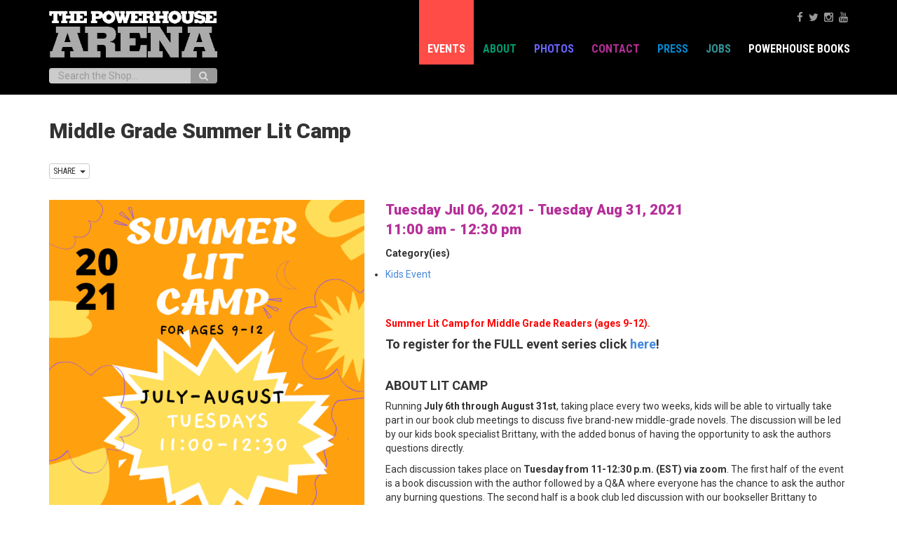

--- FILE ---
content_type: text/html; charset=UTF-8
request_url: https://powerhousearena.com/events/middle-grade-summer-lit-camp/
body_size: 13944
content:

<!doctype html>
<html class="no-js-1" dir="ltr" lang="en-US" prefix="og: https://ogp.me/ns#">
  <head>
    <meta charset="utf-8">
    <meta http-equiv="X-UA-Compatible" content="IE=edge">
    <meta name="viewport" content="width=device-width, initial-scale=1">
    <link rel="alternate" type="application/rss+xml" title="POWERHOUSE Arena  Feed" href="https://powerhousearena.com/feed/">
    
    <link rel="shortcut icon" href="https://powerhousearena.com/arena/favicon.ico" type="image/x-icon">

    <meta property="og:url" content="https://powerhousearena.com/events/middle-grade-summer-lit-camp/" />

      <meta name="description" content="powerHouse Arena now located at 28 Adams at the Archway in Dumbo, Brooklyn.">
       
    
    <title>Middle Grade Summer Lit Camp - POWERHOUSE Arena</title>

		<!-- All in One SEO 4.5.7.3 - aioseo.com -->
		<meta name="description" content="Welcome back to Powerhouse&#039;s fourth Middle Grade Lit Camp!" />
		<meta name="robots" content="max-image-preview:large" />
		<link rel="canonical" href="https://powerhousearena.com/events/middle-grade-summer-lit-camp/" />
		<meta name="generator" content="All in One SEO (AIOSEO) 4.5.7.3" />
		<meta property="og:locale" content="en_US" />
		<meta property="og:site_name" content="POWERHOUSE Arena  -" />
		<meta property="og:type" content="article" />
		<meta property="og:title" content="Middle Grade Summer Lit Camp - POWERHOUSE Arena" />
		<meta property="og:description" content="Welcome back to Powerhouse&#039;s fourth Middle Grade Lit Camp!" />
		<meta property="og:url" content="https://powerhousearena.com/events/middle-grade-summer-lit-camp/" />
		<meta property="article:published_time" content="2021-05-09T16:16:45+00:00" />
		<meta property="article:modified_time" content="2021-06-21T18:13:58+00:00" />
		<meta name="twitter:card" content="summary_large_image" />
		<meta name="twitter:title" content="Middle Grade Summer Lit Camp - POWERHOUSE Arena" />
		<meta name="twitter:description" content="Welcome back to Powerhouse&#039;s fourth Middle Grade Lit Camp!" />
		<script type="application/ld+json" class="aioseo-schema">
			{"@context":"https:\/\/schema.org","@graph":[{"@type":"BreadcrumbList","@id":"https:\/\/powerhousearena.com\/events\/middle-grade-summer-lit-camp\/#breadcrumblist","itemListElement":[{"@type":"ListItem","@id":"https:\/\/powerhousearena.com\/#listItem","position":1,"name":"Home","item":"https:\/\/powerhousearena.com\/","nextItem":"https:\/\/powerhousearena.com\/events\/middle-grade-summer-lit-camp\/#listItem"},{"@type":"ListItem","@id":"https:\/\/powerhousearena.com\/events\/middle-grade-summer-lit-camp\/#listItem","position":2,"name":"Middle Grade Summer Lit Camp","previousItem":"https:\/\/powerhousearena.com\/#listItem"}]},{"@type":"Organization","@id":"https:\/\/powerhousearena.com\/#organization","name":"POWERHOUSE Arena","url":"https:\/\/powerhousearena.com\/"},{"@type":"Person","@id":"https:\/\/powerhousearena.com\/author\/admin\/#author","url":"https:\/\/powerhousearena.com\/author\/admin\/","name":"admin","image":{"@type":"ImageObject","@id":"https:\/\/powerhousearena.com\/events\/middle-grade-summer-lit-camp\/#authorImage","url":"https:\/\/secure.gravatar.com\/avatar\/a6d1222e8112967a98a8cd9785ae86be?s=96&d=mm&r=g","width":96,"height":96,"caption":"admin"}},{"@type":"WebPage","@id":"https:\/\/powerhousearena.com\/events\/middle-grade-summer-lit-camp\/#webpage","url":"https:\/\/powerhousearena.com\/events\/middle-grade-summer-lit-camp\/","name":"Middle Grade Summer Lit Camp - POWERHOUSE Arena","description":"Welcome back to Powerhouse's fourth Middle Grade Lit Camp!","inLanguage":"en-US","isPartOf":{"@id":"https:\/\/powerhousearena.com\/#website"},"breadcrumb":{"@id":"https:\/\/powerhousearena.com\/events\/middle-grade-summer-lit-camp\/#breadcrumblist"},"author":{"@id":"https:\/\/powerhousearena.com\/author\/admin\/#author"},"creator":{"@id":"https:\/\/powerhousearena.com\/author\/admin\/#author"},"image":{"@type":"ImageObject","url":"https:\/\/powerhousearena.com\/arena\/wp-content\/uploads\/2021\/05\/Summer-lit-camp.png","@id":"https:\/\/powerhousearena.com\/events\/middle-grade-summer-lit-camp\/#mainImage","width":1080,"height":1080},"primaryImageOfPage":{"@id":"https:\/\/powerhousearena.com\/events\/middle-grade-summer-lit-camp\/#mainImage"},"datePublished":"2021-05-09T12:16:45-04:00","dateModified":"2021-06-21T14:13:58-04:00"},{"@type":"WebSite","@id":"https:\/\/powerhousearena.com\/#website","url":"https:\/\/powerhousearena.com\/","name":"POWERHOUSE Arena","inLanguage":"en-US","publisher":{"@id":"https:\/\/powerhousearena.com\/#organization"}}]}
		</script>
		<!-- All in One SEO -->

<link rel='dns-prefetch' href='//ajax.googleapis.com' />
<link rel='dns-prefetch' href='//fonts.googleapis.com' />
<link rel='dns-prefetch' href='//maxcdn.bootstrapcdn.com' />
<script type="text/javascript">
/* <![CDATA[ */
window._wpemojiSettings = {"baseUrl":"https:\/\/s.w.org\/images\/core\/emoji\/14.0.0\/72x72\/","ext":".png","svgUrl":"https:\/\/s.w.org\/images\/core\/emoji\/14.0.0\/svg\/","svgExt":".svg","source":{"concatemoji":"https:\/\/powerhousearena.com\/arena\/wp-includes\/js\/wp-emoji-release.min.js?ver=6.4.7"}};
/*! This file is auto-generated */
!function(i,n){var o,s,e;function c(e){try{var t={supportTests:e,timestamp:(new Date).valueOf()};sessionStorage.setItem(o,JSON.stringify(t))}catch(e){}}function p(e,t,n){e.clearRect(0,0,e.canvas.width,e.canvas.height),e.fillText(t,0,0);var t=new Uint32Array(e.getImageData(0,0,e.canvas.width,e.canvas.height).data),r=(e.clearRect(0,0,e.canvas.width,e.canvas.height),e.fillText(n,0,0),new Uint32Array(e.getImageData(0,0,e.canvas.width,e.canvas.height).data));return t.every(function(e,t){return e===r[t]})}function u(e,t,n){switch(t){case"flag":return n(e,"\ud83c\udff3\ufe0f\u200d\u26a7\ufe0f","\ud83c\udff3\ufe0f\u200b\u26a7\ufe0f")?!1:!n(e,"\ud83c\uddfa\ud83c\uddf3","\ud83c\uddfa\u200b\ud83c\uddf3")&&!n(e,"\ud83c\udff4\udb40\udc67\udb40\udc62\udb40\udc65\udb40\udc6e\udb40\udc67\udb40\udc7f","\ud83c\udff4\u200b\udb40\udc67\u200b\udb40\udc62\u200b\udb40\udc65\u200b\udb40\udc6e\u200b\udb40\udc67\u200b\udb40\udc7f");case"emoji":return!n(e,"\ud83e\udef1\ud83c\udffb\u200d\ud83e\udef2\ud83c\udfff","\ud83e\udef1\ud83c\udffb\u200b\ud83e\udef2\ud83c\udfff")}return!1}function f(e,t,n){var r="undefined"!=typeof WorkerGlobalScope&&self instanceof WorkerGlobalScope?new OffscreenCanvas(300,150):i.createElement("canvas"),a=r.getContext("2d",{willReadFrequently:!0}),o=(a.textBaseline="top",a.font="600 32px Arial",{});return e.forEach(function(e){o[e]=t(a,e,n)}),o}function t(e){var t=i.createElement("script");t.src=e,t.defer=!0,i.head.appendChild(t)}"undefined"!=typeof Promise&&(o="wpEmojiSettingsSupports",s=["flag","emoji"],n.supports={everything:!0,everythingExceptFlag:!0},e=new Promise(function(e){i.addEventListener("DOMContentLoaded",e,{once:!0})}),new Promise(function(t){var n=function(){try{var e=JSON.parse(sessionStorage.getItem(o));if("object"==typeof e&&"number"==typeof e.timestamp&&(new Date).valueOf()<e.timestamp+604800&&"object"==typeof e.supportTests)return e.supportTests}catch(e){}return null}();if(!n){if("undefined"!=typeof Worker&&"undefined"!=typeof OffscreenCanvas&&"undefined"!=typeof URL&&URL.createObjectURL&&"undefined"!=typeof Blob)try{var e="postMessage("+f.toString()+"("+[JSON.stringify(s),u.toString(),p.toString()].join(",")+"));",r=new Blob([e],{type:"text/javascript"}),a=new Worker(URL.createObjectURL(r),{name:"wpTestEmojiSupports"});return void(a.onmessage=function(e){c(n=e.data),a.terminate(),t(n)})}catch(e){}c(n=f(s,u,p))}t(n)}).then(function(e){for(var t in e)n.supports[t]=e[t],n.supports.everything=n.supports.everything&&n.supports[t],"flag"!==t&&(n.supports.everythingExceptFlag=n.supports.everythingExceptFlag&&n.supports[t]);n.supports.everythingExceptFlag=n.supports.everythingExceptFlag&&!n.supports.flag,n.DOMReady=!1,n.readyCallback=function(){n.DOMReady=!0}}).then(function(){return e}).then(function(){var e;n.supports.everything||(n.readyCallback(),(e=n.source||{}).concatemoji?t(e.concatemoji):e.wpemoji&&e.twemoji&&(t(e.twemoji),t(e.wpemoji)))}))}((window,document),window._wpemojiSettings);
/* ]]> */
</script>
<style id='wp-emoji-styles-inline-css' type='text/css'>

	img.wp-smiley, img.emoji {
		display: inline !important;
		border: none !important;
		box-shadow: none !important;
		height: 1em !important;
		width: 1em !important;
		margin: 0 0.07em !important;
		vertical-align: -0.1em !important;
		background: none !important;
		padding: 0 !important;
	}
</style>
<link rel='stylesheet' id='wp-block-library-css' href='https://powerhousearena.com/arena/wp-includes/css/dist/block-library/style.min.css?ver=6.4.7' type='text/css' media='all' />
<style id='classic-theme-styles-inline-css' type='text/css'>
/*! This file is auto-generated */
.wp-block-button__link{color:#fff;background-color:#32373c;border-radius:9999px;box-shadow:none;text-decoration:none;padding:calc(.667em + 2px) calc(1.333em + 2px);font-size:1.125em}.wp-block-file__button{background:#32373c;color:#fff;text-decoration:none}
</style>
<style id='global-styles-inline-css' type='text/css'>
body{--wp--preset--color--black: #000000;--wp--preset--color--cyan-bluish-gray: #abb8c3;--wp--preset--color--white: #ffffff;--wp--preset--color--pale-pink: #f78da7;--wp--preset--color--vivid-red: #cf2e2e;--wp--preset--color--luminous-vivid-orange: #ff6900;--wp--preset--color--luminous-vivid-amber: #fcb900;--wp--preset--color--light-green-cyan: #7bdcb5;--wp--preset--color--vivid-green-cyan: #00d084;--wp--preset--color--pale-cyan-blue: #8ed1fc;--wp--preset--color--vivid-cyan-blue: #0693e3;--wp--preset--color--vivid-purple: #9b51e0;--wp--preset--gradient--vivid-cyan-blue-to-vivid-purple: linear-gradient(135deg,rgba(6,147,227,1) 0%,rgb(155,81,224) 100%);--wp--preset--gradient--light-green-cyan-to-vivid-green-cyan: linear-gradient(135deg,rgb(122,220,180) 0%,rgb(0,208,130) 100%);--wp--preset--gradient--luminous-vivid-amber-to-luminous-vivid-orange: linear-gradient(135deg,rgba(252,185,0,1) 0%,rgba(255,105,0,1) 100%);--wp--preset--gradient--luminous-vivid-orange-to-vivid-red: linear-gradient(135deg,rgba(255,105,0,1) 0%,rgb(207,46,46) 100%);--wp--preset--gradient--very-light-gray-to-cyan-bluish-gray: linear-gradient(135deg,rgb(238,238,238) 0%,rgb(169,184,195) 100%);--wp--preset--gradient--cool-to-warm-spectrum: linear-gradient(135deg,rgb(74,234,220) 0%,rgb(151,120,209) 20%,rgb(207,42,186) 40%,rgb(238,44,130) 60%,rgb(251,105,98) 80%,rgb(254,248,76) 100%);--wp--preset--gradient--blush-light-purple: linear-gradient(135deg,rgb(255,206,236) 0%,rgb(152,150,240) 100%);--wp--preset--gradient--blush-bordeaux: linear-gradient(135deg,rgb(254,205,165) 0%,rgb(254,45,45) 50%,rgb(107,0,62) 100%);--wp--preset--gradient--luminous-dusk: linear-gradient(135deg,rgb(255,203,112) 0%,rgb(199,81,192) 50%,rgb(65,88,208) 100%);--wp--preset--gradient--pale-ocean: linear-gradient(135deg,rgb(255,245,203) 0%,rgb(182,227,212) 50%,rgb(51,167,181) 100%);--wp--preset--gradient--electric-grass: linear-gradient(135deg,rgb(202,248,128) 0%,rgb(113,206,126) 100%);--wp--preset--gradient--midnight: linear-gradient(135deg,rgb(2,3,129) 0%,rgb(40,116,252) 100%);--wp--preset--font-size--small: 13px;--wp--preset--font-size--medium: 20px;--wp--preset--font-size--large: 36px;--wp--preset--font-size--x-large: 42px;--wp--preset--spacing--20: 0.44rem;--wp--preset--spacing--30: 0.67rem;--wp--preset--spacing--40: 1rem;--wp--preset--spacing--50: 1.5rem;--wp--preset--spacing--60: 2.25rem;--wp--preset--spacing--70: 3.38rem;--wp--preset--spacing--80: 5.06rem;--wp--preset--shadow--natural: 6px 6px 9px rgba(0, 0, 0, 0.2);--wp--preset--shadow--deep: 12px 12px 50px rgba(0, 0, 0, 0.4);--wp--preset--shadow--sharp: 6px 6px 0px rgba(0, 0, 0, 0.2);--wp--preset--shadow--outlined: 6px 6px 0px -3px rgba(255, 255, 255, 1), 6px 6px rgba(0, 0, 0, 1);--wp--preset--shadow--crisp: 6px 6px 0px rgba(0, 0, 0, 1);}:where(.is-layout-flex){gap: 0.5em;}:where(.is-layout-grid){gap: 0.5em;}body .is-layout-flow > .alignleft{float: left;margin-inline-start: 0;margin-inline-end: 2em;}body .is-layout-flow > .alignright{float: right;margin-inline-start: 2em;margin-inline-end: 0;}body .is-layout-flow > .aligncenter{margin-left: auto !important;margin-right: auto !important;}body .is-layout-constrained > .alignleft{float: left;margin-inline-start: 0;margin-inline-end: 2em;}body .is-layout-constrained > .alignright{float: right;margin-inline-start: 2em;margin-inline-end: 0;}body .is-layout-constrained > .aligncenter{margin-left: auto !important;margin-right: auto !important;}body .is-layout-constrained > :where(:not(.alignleft):not(.alignright):not(.alignfull)){max-width: var(--wp--style--global--content-size);margin-left: auto !important;margin-right: auto !important;}body .is-layout-constrained > .alignwide{max-width: var(--wp--style--global--wide-size);}body .is-layout-flex{display: flex;}body .is-layout-flex{flex-wrap: wrap;align-items: center;}body .is-layout-flex > *{margin: 0;}body .is-layout-grid{display: grid;}body .is-layout-grid > *{margin: 0;}:where(.wp-block-columns.is-layout-flex){gap: 2em;}:where(.wp-block-columns.is-layout-grid){gap: 2em;}:where(.wp-block-post-template.is-layout-flex){gap: 1.25em;}:where(.wp-block-post-template.is-layout-grid){gap: 1.25em;}.has-black-color{color: var(--wp--preset--color--black) !important;}.has-cyan-bluish-gray-color{color: var(--wp--preset--color--cyan-bluish-gray) !important;}.has-white-color{color: var(--wp--preset--color--white) !important;}.has-pale-pink-color{color: var(--wp--preset--color--pale-pink) !important;}.has-vivid-red-color{color: var(--wp--preset--color--vivid-red) !important;}.has-luminous-vivid-orange-color{color: var(--wp--preset--color--luminous-vivid-orange) !important;}.has-luminous-vivid-amber-color{color: var(--wp--preset--color--luminous-vivid-amber) !important;}.has-light-green-cyan-color{color: var(--wp--preset--color--light-green-cyan) !important;}.has-vivid-green-cyan-color{color: var(--wp--preset--color--vivid-green-cyan) !important;}.has-pale-cyan-blue-color{color: var(--wp--preset--color--pale-cyan-blue) !important;}.has-vivid-cyan-blue-color{color: var(--wp--preset--color--vivid-cyan-blue) !important;}.has-vivid-purple-color{color: var(--wp--preset--color--vivid-purple) !important;}.has-black-background-color{background-color: var(--wp--preset--color--black) !important;}.has-cyan-bluish-gray-background-color{background-color: var(--wp--preset--color--cyan-bluish-gray) !important;}.has-white-background-color{background-color: var(--wp--preset--color--white) !important;}.has-pale-pink-background-color{background-color: var(--wp--preset--color--pale-pink) !important;}.has-vivid-red-background-color{background-color: var(--wp--preset--color--vivid-red) !important;}.has-luminous-vivid-orange-background-color{background-color: var(--wp--preset--color--luminous-vivid-orange) !important;}.has-luminous-vivid-amber-background-color{background-color: var(--wp--preset--color--luminous-vivid-amber) !important;}.has-light-green-cyan-background-color{background-color: var(--wp--preset--color--light-green-cyan) !important;}.has-vivid-green-cyan-background-color{background-color: var(--wp--preset--color--vivid-green-cyan) !important;}.has-pale-cyan-blue-background-color{background-color: var(--wp--preset--color--pale-cyan-blue) !important;}.has-vivid-cyan-blue-background-color{background-color: var(--wp--preset--color--vivid-cyan-blue) !important;}.has-vivid-purple-background-color{background-color: var(--wp--preset--color--vivid-purple) !important;}.has-black-border-color{border-color: var(--wp--preset--color--black) !important;}.has-cyan-bluish-gray-border-color{border-color: var(--wp--preset--color--cyan-bluish-gray) !important;}.has-white-border-color{border-color: var(--wp--preset--color--white) !important;}.has-pale-pink-border-color{border-color: var(--wp--preset--color--pale-pink) !important;}.has-vivid-red-border-color{border-color: var(--wp--preset--color--vivid-red) !important;}.has-luminous-vivid-orange-border-color{border-color: var(--wp--preset--color--luminous-vivid-orange) !important;}.has-luminous-vivid-amber-border-color{border-color: var(--wp--preset--color--luminous-vivid-amber) !important;}.has-light-green-cyan-border-color{border-color: var(--wp--preset--color--light-green-cyan) !important;}.has-vivid-green-cyan-border-color{border-color: var(--wp--preset--color--vivid-green-cyan) !important;}.has-pale-cyan-blue-border-color{border-color: var(--wp--preset--color--pale-cyan-blue) !important;}.has-vivid-cyan-blue-border-color{border-color: var(--wp--preset--color--vivid-cyan-blue) !important;}.has-vivid-purple-border-color{border-color: var(--wp--preset--color--vivid-purple) !important;}.has-vivid-cyan-blue-to-vivid-purple-gradient-background{background: var(--wp--preset--gradient--vivid-cyan-blue-to-vivid-purple) !important;}.has-light-green-cyan-to-vivid-green-cyan-gradient-background{background: var(--wp--preset--gradient--light-green-cyan-to-vivid-green-cyan) !important;}.has-luminous-vivid-amber-to-luminous-vivid-orange-gradient-background{background: var(--wp--preset--gradient--luminous-vivid-amber-to-luminous-vivid-orange) !important;}.has-luminous-vivid-orange-to-vivid-red-gradient-background{background: var(--wp--preset--gradient--luminous-vivid-orange-to-vivid-red) !important;}.has-very-light-gray-to-cyan-bluish-gray-gradient-background{background: var(--wp--preset--gradient--very-light-gray-to-cyan-bluish-gray) !important;}.has-cool-to-warm-spectrum-gradient-background{background: var(--wp--preset--gradient--cool-to-warm-spectrum) !important;}.has-blush-light-purple-gradient-background{background: var(--wp--preset--gradient--blush-light-purple) !important;}.has-blush-bordeaux-gradient-background{background: var(--wp--preset--gradient--blush-bordeaux) !important;}.has-luminous-dusk-gradient-background{background: var(--wp--preset--gradient--luminous-dusk) !important;}.has-pale-ocean-gradient-background{background: var(--wp--preset--gradient--pale-ocean) !important;}.has-electric-grass-gradient-background{background: var(--wp--preset--gradient--electric-grass) !important;}.has-midnight-gradient-background{background: var(--wp--preset--gradient--midnight) !important;}.has-small-font-size{font-size: var(--wp--preset--font-size--small) !important;}.has-medium-font-size{font-size: var(--wp--preset--font-size--medium) !important;}.has-large-font-size{font-size: var(--wp--preset--font-size--large) !important;}.has-x-large-font-size{font-size: var(--wp--preset--font-size--x-large) !important;}
.wp-block-navigation a:where(:not(.wp-element-button)){color: inherit;}
:where(.wp-block-post-template.is-layout-flex){gap: 1.25em;}:where(.wp-block-post-template.is-layout-grid){gap: 1.25em;}
:where(.wp-block-columns.is-layout-flex){gap: 2em;}:where(.wp-block-columns.is-layout-grid){gap: 2em;}
.wp-block-pullquote{font-size: 1.5em;line-height: 1.6;}
</style>
<link rel='stylesheet' id='roboto-css' href='//fonts.googleapis.com/css?family=Roboto%3A900%2C900italic%2C400italic%2C700italic%2C300%2C700%2C300italic%2C400%7CRoboto+Condensed%3A400italic%2C700italic%2C400%2C700&#038;ver=6.4.7' type='text/css' media='all' />
<link rel='stylesheet' id='font-awesome-css' href='//maxcdn.bootstrapcdn.com/font-awesome/4.3.0/css/font-awesome.min.css?ver=6.4.7' type='text/css' media='all' />
<link rel='stylesheet' id='sage_css-css' href='https://powerhousearena.com/arena/wp-content/themes/powerhousearena/dist/styles/main.css' type='text/css' media='all' />
<script type="text/javascript" src="//ajax.googleapis.com/ajax/libs/jquery/1.11.2/jquery.min.js" id="jquery-js"></script>
<script type="text/javascript" id="events-manager-js-extra">
/* <![CDATA[ */
var EM = {"ajaxurl":"https:\/\/powerhousearena.com\/arena\/wp-admin\/admin-ajax.php","locationajaxurl":"https:\/\/powerhousearena.com\/arena\/wp-admin\/admin-ajax.php?action=locations_search","firstDay":"1","locale":"en","dateFormat":"yy-mm-dd","ui_css":"https:\/\/powerhousearena.com\/arena\/wp-content\/plugins\/events-manager\/includes\/css\/jquery-ui\/build.min.css","show24hours":"0","is_ssl":"1","autocomplete_limit":"10","calendar":{"breakpoints":{"small":560,"medium":908,"large":false},"month_format":"M Y"},"phone":"","datepicker":{"format":"m\/d\/Y"},"search":{"breakpoints":{"small":650,"medium":850,"full":false}},"url":"https:\/\/powerhousearena.com\/arena\/wp-content\/plugins\/events-manager","assets":{"input.em-uploader":{"js":{"em-uploader":{"url":"https:\/\/powerhousearena.com\/arena\/wp-content\/plugins\/events-manager\/includes\/js\/em-uploader.js?v=7.2.3.1","event":"em_uploader_ready"}}},".em-event-editor":{"js":{"event-editor":{"url":"https:\/\/powerhousearena.com\/arena\/wp-content\/plugins\/events-manager\/includes\/js\/events-manager-event-editor.js?v=7.2.3.1","event":"em_event_editor_ready"}},"css":{"event-editor":"https:\/\/powerhousearena.com\/arena\/wp-content\/plugins\/events-manager\/includes\/css\/events-manager-event-editor.min.css?v=7.2.3.1"}},".em-recurrence-sets, .em-timezone":{"js":{"luxon":{"url":"luxon\/luxon.js?v=7.2.3.1","event":"em_luxon_ready"}}},".em-booking-form, #em-booking-form, .em-booking-recurring, .em-event-booking-form":{"js":{"em-bookings":{"url":"https:\/\/powerhousearena.com\/arena\/wp-content\/plugins\/events-manager\/includes\/js\/bookingsform.js?v=7.2.3.1","event":"em_booking_form_js_loaded"}}},"#em-opt-archetypes":{"js":{"archetypes":"https:\/\/powerhousearena.com\/arena\/wp-content\/plugins\/events-manager\/includes\/js\/admin-archetype-editor.js?v=7.2.3.1","archetypes_ms":"https:\/\/powerhousearena.com\/arena\/wp-content\/plugins\/events-manager\/includes\/js\/admin-archetypes.js?v=7.2.3.1","qs":"qs\/qs.js?v=7.2.3.1"}}},"cached":"","bookingInProgress":"Please wait while the booking is being submitted.","tickets_save":"Save Ticket","bookingajaxurl":"https:\/\/powerhousearena.com\/arena\/wp-admin\/admin-ajax.php","bookings_export_save":"Export Bookings","bookings_settings_save":"Save Settings","booking_delete":"Are you sure you want to delete?","booking_offset":"30","bookings":{"submit_button":{"text":{"default":"Click to RSVP","free":"Click to RSVP","payment":"Click to RSVP","processing":"Processing ..."}},"update_listener":""},"bb_full":"Sold Out","bb_book":"Book Now","bb_booking":"Booking...","bb_booked":"Booking Submitted","bb_error":"Booking Error. Try again?","bb_cancel":"Cancel","bb_canceling":"Canceling...","bb_cancelled":"Cancelled","bb_cancel_error":"Cancellation Error. Try again?","txt_search":"Search for events","txt_searching":"Searching...","txt_loading":"Loading..."};
/* ]]> */
</script>
<script>window.jQuery || document.write('<script src="https://powerhousearena.com/arena/wp-content/themes/powerhousearena/dist/scripts/jquery.js"><\/script>')</script>
<script type="text/javascript" src="https://powerhousearena.com/arena/wp-content/plugins/events-manager/includes/js/events-manager.js?ver=7.2.3.1" id="events-manager-js"></script>
<link rel="https://api.w.org/" href="https://powerhousearena.com/wp-json/" /><link rel="EditURI" type="application/rsd+xml" title="RSD" href="https://powerhousearena.com/arena/xmlrpc.php?rsd" />
<meta name="generator" content="WordPress 6.4.7" />
<link rel='shortlink' href='https://powerhousearena.com/?p=21650' />
<link rel="alternate" type="application/json+oembed" href="https://powerhousearena.com/wp-json/oembed/1.0/embed?url=https%3A%2F%2Fpowerhousearena.com%2Fevents%2Fmiddle-grade-summer-lit-camp%2F" />
<link rel="alternate" type="text/xml+oembed" href="https://powerhousearena.com/wp-json/oembed/1.0/embed?url=https%3A%2F%2Fpowerhousearena.com%2Fevents%2Fmiddle-grade-summer-lit-camp%2F&#038;format=xml" />

		<!-- GA Google Analytics @ https://m0n.co/ga -->
		<script>
			(function(i,s,o,g,r,a,m){i['GoogleAnalyticsObject']=r;i[r]=i[r]||function(){
			(i[r].q=i[r].q||[]).push(arguments)},i[r].l=1*new Date();a=s.createElement(o),
			m=s.getElementsByTagName(o)[0];a.async=1;a.src=g;m.parentNode.insertBefore(a,m)
			})(window,document,'script','https://www.google-analytics.com/analytics.js','ga');
			ga('create', 'UA-163410736-1', 'auto');
			ga('set', 'anonymizeIp', true);
			ga('send', 'pageview');
		</script>

			<style type="text/css" id="wp-custom-css">
			.site-info { display: none; }
.page .entry-title{
display:none;
}
img {max-width:100%; height:auto}

/* remove search box */
.site-header
.widget_prooduct_search , .site-search{
	display: none;
}		</style>
		  </head>
  <body class="event-template-default single single-event postid-21650 middle-grade-summer-lit-camp">
    <!--[if lt IE 9]>
      <div class="alert alert-warning">
        You are using an <strong>outdated</strong> browser. Please <a href="http://browsehappy.com/">upgrade your browser</a> to improve your experience.      </div>
    <![endif]-->
    <div  data-spy="affix" data-offset-top="20" id="nav-wrap">
<header class="banner navbar navbar-inverse navbar-static-top" role="banner">
  <div class="header-wrap">
  <div class="container">
    <div class="row">
    <div class="navbar-header">
      <button type="button" class="navbar-toggle collapsed" data-toggle="collapse" data-target=".navbar-collapse">
        <span class="sr-only">Toggle navigation</span>
        <span class="icon-bar"></span>
        <span class="icon-bar"></span>
        <span class="icon-bar"></span>
      </button>
      <div class="logo-wrap">
        <a class="navbar-brand" href="https://powerhousearena.com/">
          <img src="https://powerhousearena.com/arena/wp-content/themes/powerhousearena/assets/images/invert_logo.png" title="POWERHOUSE Arena " alt="POWERHOUSE Arena ">
        </a>
      </div>
    </div>

    <nav class="collapse navbar-collapse" role="navigation">
      <ul id="menu-nav" class="nav navbar-nav"><li class="active menu-events"><a href="https://powerhousearena.com/events/">Events</a></li>
<li class="menu-about"><a href="https://powerhousearena.com/about-2/">About</a></li>
<li class="menu-photos"><a href="/photos/">Photos</a></li>
<li class="menu-contact"><a href="https://powerhousearena.com/contact/">Contact</a></li>
<li class="menu-press"><a href="https://powerhousearena.com/press-page/">Press</a></li>
<li class="menu-jobs"><a href="https://powerhousearena.com/jobs/">Jobs</a></li>
<li class="menu-powerhouse-books"><a>POWERHOUSE Books</a></li>
</ul>    </nav>
    </div>
<div class="navbar-text navbar-right navbar-social">
        <div class="social-links">      
                <a target="_blank" href="http://www.facebook.com/pages/Brooklyn-NY/powerHouse-Arena/47370969341"><i class="fa fa-facebook"></i></a>
                        <a target="_blank" href="https://twitter.com/powerHouseArena"><i class="fa fa-twitter"></i></a>
                        
                        <a target="_blank" href="http://www.instagram.com/powerhousearena"><i class="fa fa-instagram"></i></a>
                                <a target="_blank" href="http://www.youtube.com/powerHouseArena"><i class="fa fa-youtube"></i></a>
                                                              
      </div>
</div>

<form id="search_mini_form" action="https://powerhousearena.com/shop/catalogsearch/result/" method="get">
    <div class="form-search">
       <label class="sr-only" for="search">Search:</label>    
        <div class="input-group">
            <input id="search" type="text" name="q" placeholder="Search the Shop..." class="input-text form-control" maxlength="128" atuocomplete="off">
            <span class="input-group-btn">
                <button type="submit" title="Search" class="btn btn-default"><span><span><i class="fa fa-search"></i></span></span></button>
            </span>
        </div>
    </div>
</form>



  </div>

  </div>
</header>
</div>    <div class="wrap container" role="document">
      <div class="content row">
        <main class="main" role="main">
            <article class="post-21650 event type-event status-publish has-post-thumbnail hentry event-categories-kids-event">
    <header>
      <h1 class="entry-title">Middle Grade Summer Lit Camp</h1>
              <div class="share-wrap">
    <span class='st_fblike' st_title='' st_url='https://powerhousearena.com/events/middle-grade-summer-lit-camp/'></span>
    <span st_via='powerHouseArena' st_username='powerHouseArena' class='st_twitter_hcount' st_title='' st_url='https://powerhousearena.com/events/middle-grade-summer-lit-camp/'></span>      
    <div class="btn-group">      
      <button type="button" class="btn btn-xs btn-default dropdown-toggle" data-toggle="dropdown">
        SHARE &nbsp;<span class="caret"></span>
      </button>
      <div class="dropdown-menu" role="share">
        <span class='st_facebook_large' st_title='' st_url='https://powerhousearena.com/events/middle-grade-summer-lit-camp/'></span>
        <span class='st_pinterest_large' st_title='' st_url='https://powerhousearena.com/events/middle-grade-summer-lit-camp/'></span>
        <span class='st_reddit_large' st_title='' st_url='https://powerhousearena.com/events/middle-grade-summer-lit-camp/'></span>
        <span class='st_email_large' st_title='' st_url='https://powerhousearena.com/events/middle-grade-summer-lit-camp/'></span>
        <span class='st_sharethis_large' st_title='' st_url='https://powerhousearena.com/events/middle-grade-summer-lit-camp/'></span>
      </div>
    </div>
  </div>
    </header>
    <div class="entry-content">
      <div class="em em-view-container" id="em-view-6" data-view="event">
	<div class="em pixelbones em-item em-item-single em-event em-event-single em-event-1284 " id="em-event-6" data-view-id="6">
		<div class="event-image"><img src='https://powerhousearena.com/arena/wp-content/uploads/2021/05/Summer-lit-camp.png' alt='Middle Grade Summer Lit Camp'/></div>
<p>
	<span class="event-date">Tuesday Jul 06, 2021 - Tuesday Aug 31, 2021<br />11:00 am - 12:30 pm</span>
</p>


<p>
	<strong>Category(ies)</strong>
		<ul class="event-categories">
					<li><a href="https://powerhousearena.com/events/categories/kids-event/">Kids Event</a></li>
			</ul>
	
</p>

<a target="_blank" href=""></a><br><br>
<p style="font-weight: 400;"><strong><span style="color: #ff0000;">Summer Lit Camp for Middle Grade Readers (ages 9-12).</span></strong></p>
<h4 style="font-weight: 400;"><strong>To register for the FULL event series click <a href="https://www.powerhousebookstores.com/summer-2021-lit-camp">here</a>!</strong></h4>
<p>&nbsp;</p>
<h4><strong>ABOUT LIT CAMP</strong></h4>
<p><span style="font-weight: 400;">Running <strong>July 6th </strong></span><strong>thr</strong><b>ough August 31st</b><span style="font-weight: 400;">, taking place every two weeks, kids will be able to virtually take part in our book club meetings to discuss five brand-new middle-grade novels. The discussion will be led by our kids book specialist Brittany, with the added bonus of having the opportunity to ask the authors questions directly. </span></p>
<p><span style="font-weight: 400;">Each discussion takes place on <strong>Tuesday</strong></span><b> from 11-12:30 p.m. (EST) via zoom</b><span style="font-weight: 400;">. The first half of the event is a book discussion with the author followed by a Q&amp;A where everyone has the chance to ask the author any burning questions. The second half is a book club led discussion with our bookseller Brittany to further delve into the topics and themes of the novel. </span></p>
<p><span style="font-weight: 400;">The enrollment fee for the <strong>Summer</strong></span><b> Lit Camp is $200 </b><span style="font-weight: 400;">and includes the five pre-selected book club books and admission into each virtual discussion. The five books are either available for pick up at our three Brooklyn stores or will be shipped to you. </span></p>
<p>&nbsp;</p>
<h4><strong>ABOUT THE BOOKS</strong></h4>
<p>&nbsp;</p>
<p><b><img decoding="async" class="wp-image-21691 alignleft" src="https://powerhousearena.com/arena/wp-content/uploads/2021/05/413g3Ctq8L.jpeg" alt="" width="149" height="219" /></b></p>
<p><b>July 6, 11-12:30 (EST)</b></p>
<p><b>Atlantis: The Accidental Invasion by Gregory Mone</b></p>
<p><span style="font-weight: 400;">Perfect for fans of Percy Jackson and Mr. Lemoncello’s Library, </span><i><span style="font-weight: 400;">Atlantis: The Accidental Invasion</span></i><span style="font-weight: 400;"> launches an exciting, action-packed new series about the underwater lost city</span></p>
<p><span style="font-weight: 400;">Kaya, raised in the undersea, high-tech world of Atlantis, has always been fascinated by the legends about life above the water. Despite the government’s insistence that they’re only stories, she can’t help but dream about the Sun People—and when a group of officials known as Erasers move to bury those legends for good, Kaya sets out to the surface to uncover the truth once and for all.</span></p>
<p><span style="font-weight: 400;">In the world above, where climate change has led to giant tsunamis that threaten Earth’s coasts, all Lewis wants is to spend more time with his scientist father. When he stows away on his dad’s top-secret research trip, he finds himself thrown headfirst into an adventure much bigger than he bargained for.</span></p>
<h4><strong>Individual Sign-up <a href="https://www.powerhousebookstores.com/atlantis-gregory-mone">HERE</a></strong></h4>
<p>&nbsp;</p>
<p><b><img decoding="async" class="wp-image-21690 alignleft" src="https://powerhousearena.com/arena/wp-content/uploads/2021/05/91WVsc-VTlL-433x650.jpeg" alt="" width="149" height="224" srcset="https://powerhousearena.com/arena/wp-content/uploads/2021/05/91WVsc-VTlL-433x650.jpeg 433w, https://powerhousearena.com/arena/wp-content/uploads/2021/05/91WVsc-VTlL-667x1000.jpeg 667w, https://powerhousearena.com/arena/wp-content/uploads/2021/05/91WVsc-VTlL-1024x1536.jpeg 1024w, https://powerhousearena.com/arena/wp-content/uploads/2021/05/91WVsc-VTlL-1366x2048.jpeg 1366w, https://powerhousearena.com/arena/wp-content/uploads/2021/05/91WVsc-VTlL.jpeg 1707w" sizes="(max-width: 149px) 100vw, 149px" /></b></p>
<p><b>July 20, 11-12:30 (EST)</b></p>
<p><b>Too Bright to See by Kyle Lukoff</b></p>
<p><span style="font-weight: 400;">A haunting ghost story about navigating grief, growing up, and growing into a new gender identity</span></p>
<p><span style="font-weight: 400;">It’s the summer before middle school and eleven-year-old Bug’s best friend Moira has decided the two of them need to use the next few months to prepare. For Moira, this means figuring out the right clothes to wear, learning how to put on makeup, and deciding which boys are cuter in their yearbook photos than in real life. But none of this is all that appealing to Bug, who doesn’t particularly want to spend </span><i><span style="font-weight: 400;">more</span></i><span style="font-weight: 400;"> time trying to understand how to be a girl. Besides, there’s something more important to worry about: A ghost is haunting Bug’s eerie old house in rural Vermont…and maybe haunting Bug in particular. As Bug begins to untangle the mystery of who this ghost is and what they’re trying to say, an altogether different truth comes to light–Bug is transgender.</span></p>
<h4><strong>Individual Sign-up <a href="https://www.powerhousebookstores.com/too-bright-see-kyle-lukoff">HERE</a></strong></h4>
<p>&nbsp;</p>
<p>&nbsp;</p>
<p><b><img decoding="async" class=" wp-image-21689 alignleft" src="https://powerhousearena.com/arena/wp-content/uploads/2021/05/914-JGVFvzL-459x650.jpeg" alt="" width="149" height="211" srcset="https://powerhousearena.com/arena/wp-content/uploads/2021/05/914-JGVFvzL-459x650.jpeg 459w, https://powerhousearena.com/arena/wp-content/uploads/2021/05/914-JGVFvzL-706x1000.jpeg 706w, https://powerhousearena.com/arena/wp-content/uploads/2021/05/914-JGVFvzL-1084x1536.jpeg 1084w, https://powerhousearena.com/arena/wp-content/uploads/2021/05/914-JGVFvzL-1446x2048.jpeg 1446w, https://powerhousearena.com/arena/wp-content/uploads/2021/05/914-JGVFvzL.jpeg 1800w" sizes="(max-width: 149px) 100vw, 149px" /></b></p>
<p><b>August 3, 1-2:30 (EST)</b></p>
<p><b>Jukebox by Nidhi Chanani (Graphic Novel) </b></p>
<p><span style="font-weight: 400;">Grab some coins for the jukebox, and get ready for a colorful, time-traveling, musical tale about family and courage.</span></p>
<p><span style="font-weight: 400;">A mysterious jukebox, old vinyl records, and cryptic notes on music history, are Shaheen&#8217;s only clues to her father&#8217;s abrupt disappearance. She looks to her cousin, Tannaz, who seems just as perplexed, before they both turn to the jukebox which starts…glowing?</span></p>
<p><span style="font-weight: 400;">Suddenly, the girls are pulled from their era and transported to another time! Keyed to the music on the record, the jukebox sends them through decade after decade of music history, from political marches, to landmark concerts. But can they find Shaheen’s dad before the music stops? This time-bending magical mystery tour invites readers to take the ride of their lives for a coming-of-age adventure.</span></p>
<h4><strong>Individual Sign-up <a href="https://www.powerhousebookstores.com/jukebox-nidhi-chanani">HERE</a></strong></h4>
<p>&nbsp;</p>
<p><b><img loading="lazy" decoding="async" class=" wp-image-21688 alignleft" src="https://powerhousearena.com/arena/wp-content/uploads/2021/05/71sthpZZqaL-430x650.jpeg" alt="" width="148" height="223" srcset="https://powerhousearena.com/arena/wp-content/uploads/2021/05/71sthpZZqaL-430x650.jpeg 430w, https://powerhousearena.com/arena/wp-content/uploads/2021/05/71sthpZZqaL-662x1000.jpeg 662w, https://powerhousearena.com/arena/wp-content/uploads/2021/05/71sthpZZqaL-1017x1536.jpeg 1017w, https://powerhousearena.com/arena/wp-content/uploads/2021/05/71sthpZZqaL-1356x2048.jpeg 1356w, https://powerhousearena.com/arena/wp-content/uploads/2021/05/71sthpZZqaL.jpeg 1600w" sizes="(max-width: 148px) 100vw, 148px" /></b></p>
<p><b>August 17, 11-12:30 (EST)</b></p>
<p><b>Weird Kid by Greg van Eekhout</b></p>
<p><span style="font-weight: 400;">From the author of </span><i><span style="font-weight: 400;">Cog</span></i><span style="font-weight: 400;"> and </span><i><span style="font-weight: 400;">Voyage of the Dogs</span></i><span style="font-weight: 400;">, </span><i><span style="font-weight: 400;">Weird Kid </span></i><span style="font-weight: 400;">is a hilarious and heartfelt homage to everyone who feels like they don’t belong. </span></p>
<p><span style="font-weight: 400;">Jake Wind is trying to stay under the radar. Whose radar? Anyone who might be too interested in the fact that he has shapeshifting abilities he can’t control. Or that his parents found him as a ball of goo when he was a baby. Keeping his powers in check is crucial, though, if he wants to live a normal life and go to middle school instead of being homeschooled (and if he wants to avoid being kidnapped and experimented on, of course).</span></p>
<p><span style="font-weight: 400;">Things feel like they’re going his way when he survives his first day of school without transforming </span><i><span style="font-weight: 400;">and</span></i><span style="font-weight: 400;"> makes a new friend. But when mysterious sinkholes start popping up around town—sinkholes filled with the same extraterrestrial substance as Jake—and his neighbors, classmates, and even his family start acting a little, well, </span><i><span style="font-weight: 400;">weird</span></i><span style="font-weight: 400;">, Jake will have to learn to use his powers in order to save his town. </span></p>
<h4><strong>Individual Sign-up <a href="https://www.powerhousebookstores.com/weird-kid-greg-van-eekhout">HERE</a></strong></h4>
<p>&nbsp;</p>
<p><b><img loading="lazy" decoding="async" class=" wp-image-21687 alignleft" src="https://powerhousearena.com/arena/wp-content/uploads/2021/05/91Oo1CAjnpL-421x650.jpeg" alt="" width="148" height="228" srcset="https://powerhousearena.com/arena/wp-content/uploads/2021/05/91Oo1CAjnpL-421x650.jpeg 421w, https://powerhousearena.com/arena/wp-content/uploads/2021/05/91Oo1CAjnpL-647x1000.jpeg 647w, https://powerhousearena.com/arena/wp-content/uploads/2021/05/91Oo1CAjnpL-994x1536.jpeg 994w, https://powerhousearena.com/arena/wp-content/uploads/2021/05/91Oo1CAjnpL-1325x2048.jpeg 1325w, https://powerhousearena.com/arena/wp-content/uploads/2021/05/91Oo1CAjnpL.jpeg 1650w" sizes="(max-width: 148px) 100vw, 148px" /></b></p>
<p><b>August 31, 11-12:30 (EST)</b></p>
<p><b>The Adventure is Now by Jess Redman </b></p>
<p><span style="font-weight: 400;">From the author of </span><i><span style="font-weight: 400;">Quintessence</span></i><span style="font-weight: 400;"> comes a fun-filled, action-packed middle grade novel about a boy who learns about protecting the environment, finding real friends, and living in the now while spending the summer on a remote island.</span></p>
<p><span style="font-weight: 400;">Sometimes it&#8217;s hard to be Milton P. Greene. He says all the wrong things, his family is falling apart, and everyone at school avoids him because of the very embarrassing Bird Brain Incident. But when Milton plays his video game </span><i><span style="font-weight: 400;">Isle of Wild</span></i><span style="font-weight: 400;">, he becomes someone else—Sea Hawk, the brave and brilliant naturalist explorer who conquers danger at every turn.</span></p>
<p><span style="font-weight: 400;">Then Milton’s parents ship him off to the remote Lone Island for the summer, where his uncle Evan is an environmentalist researcher. But as it turns out, the future of the Lone Island is in some pretty serious peril, and the only thing that can save it is a field guide full of cryptic clues. If Milton and his unexpected new friends are going to protect the island, they’ll have to trust each other, discover new truths, and embark on a wild and wondrous adventure all their own.</span></p>
<h4><strong>Individual Sign-up <a href="https://www.powerhousebookstores.com/adventure-now-jess-redman">HERE</a></strong></h4>

	</div>
</div>
	    </div>
    <footer>
          </footer>
      </article>
        </main><!-- /.main -->
              </div><!-- /.content -->
    </div><!-- /.wrap -->
    
<footer class="content-info" role="contentinfo">
  <div class="container">
    <section class="widget text-2 widget_text">			<div class="textwidget"><style>
.home-shop{display:none}
.home-shop img{max-width:95%}
.home-shop .col-xs-6.home-left,
.home-shop .col-xs-6.home-right
{width:100%}
h1.product-name{font-size:18px}
.home-shop .price-box{padding: 10px 0}
.home-shop .actions{display:none}
</style>

<script>
 $(function(){
    $('.home-shop iframe').remove();
   $('.home-shop').load('/shop .large-featured-product').fadeIn();
 });
</script></div>
		</section>    
    <div class="row">
      <div class="col-sm-3">    
        <h5><a href="https://powerhousearena.com">POWERHOUSE Arena </a></h5>  
          <ul class="list-unstyled"><li><a href="https://powerhousearena.com/events/">Events</a></li><li><a href="https://powerhousearena.com/about-2/">About</a></li><li><a href="/photos/">Photos</a></li><li><a href="https://powerhousearena.com/contact/">Contact</a></li><li><a href="https://powerhousearena.com/press-page/">Press</a></li><li><a href="https://powerhousearena.com/jobs/">Jobs</a></li><li><a href="">POWERHOUSE Books</a></li></ul>      </div>   
      <div class="col-sm-3">
<ul class="list-unstyled"><li><h5>Book Publishing</h5></li><li><a href="http://www.powerhousebooks.com">powerHouse Books</a></li><li><a href="http://powkidsbooks.com">POW!</a></li><li><a href="http://archwayeditions.us">Archway Editions</a></li><li><a href="http://powerhousepackaging.com">powerHouse Packaging &amp; Supply</a></li><li><a href="http://powerhousecultural.com">powerHouse Cultural Entertainment, Inc.</a></li><li><h5>Book Stores</h5></li><li><a href="http://www.powerhousearena.com">The POWERHOUSE Arena</a></li><li><a href="http://powerhouseon8th.com">POWERHOUSE on 8th</a></li><li><a href="http://powerhouseic.com">POWERHOUSE @ IC</a></li><li><h5>Photography Events</h5></li><li><a href="http://powerhouseportfolioreview.com">powerHouse Portfolio Review</a></li><li><a href="http://nyph.at">The New York Photo Festival</a></li><li><a href="http://newyorkphotoawards.com">The New York Photo Awards</a></li></ul>            
                </div>
<!--       <div class="col-sm-3">
            <div class="mailing-list">
    <a name="mailing-list"></a>
      <h4>Join our mailing list</h4>
      <form role="form" accept-charset="utf-8" action="https://powerhousearena.com/subscribe.php" method="POST">
        <div class="form-group">
          <label for="name">Name</label>
          <input class="form-control" id="name" name="name" type="text" />
        </div>
        <div class="form-group">  
          <label for="email">Email</label>
          <input class="form-control" id="email" name="email" type="text" />
        </div>          
        <div class="checkbox">      
          <label for="arenaevents">
            <input id="arenaevents" checked="checked" name="list[]" type="checkbox" value="K0dbMUxx3DlOhT3bzYy9Jg" /> POWERHOUSE Arena Events
          </label>
        </div>  
        <div class="checkbox">     
          <label for="kidsevents">
            <input id="kidsevents" checked="checked" name="list[]" type="checkbox" value="blu138924Ewkl462CZD3S4nw" /> Kids Events (both locations)
          </label>
        </div>
        <div class="checkbox">      
          <label for="on8thevents">
            <input id="on8thevents" checked="checked" name="list[]" type="checkbox" value="jPa80NP76KUadeJVFvAc4A" /> POWERHOUSE on 8th Adult Events
          </label>
        </div>
        <div class="checkbox">      
          <label for="phbooksnews">
            <input id="phbooksnews" name="list[]" type="checkbox" value="cJzzq7QjCMrXiA892lry7633rA" /> powerHouse Books News
          </label>
        </div>         
        <div class="checkbox">      
          <label for="portfolioreviewnews">
            <input id="portfolioreviewnews" name="list[]" type="checkbox" value="fYKomwfiV1s5f8AStgZskA" /> powerHouse Portfolio Review
          </label>
        </div>          
        <button id="submit" name="submit" type="submit" value="Subscribe" class="btn btn-default">Subscribe</button>
      </form>
    </div>
      </div> -->
      <div class="col-sm-3">
                                            
<div itemscope itemtype="http://schema.org/LocalBusiness">
  <h5 itemprop="name">POWERHOUSE Arena </h5>
  <a itemprop="telephone" title="Call: 718.666.3049" class="btn btn-default btn-phone" href="tele:+1-718.666.3049">
    <i class="fa fa-phone"></i> &nbsp;718.666.3049  </a>
  <h5 itemprop="name">Address</h5>
  <address itemprop="address" itemscope itemtype="http://schema.org/PostalAddress">
      <a class="maps-link" target="_blank" href="https://www.google.com/maps/place/POWERHOUSE+Arena/@40.7028265,-73.9905908,19z/data=!4m5!1m2!3m1!2sPOWERHOUSE+Arena!3m1!1s0x0000000000000000:0xcd381ca8a089d813" title="View on Google Maps">
        <span itemprop="streetAddress">28 Adams Street</span>
        <br>
        <span itemprop="addressLocality">Brooklyn</span>,
        <span itemprop="addressRegion">NY</span>
        <span itemprop="postalCode">11201</span>
      </a>
  </address>  
  <meta itemprop="url" content="https://powerhousearena.com">
  <meta itemprop="logo" content="https://powerhousearena.com/arena/wp-content/assets/images/powerhousearenalogo.jpg">
  <meta itemprop="description" content="powerHouse Arena now located at 28 Adams at the Archway in Dumbo, Brooklyn.">
  <h5 itemprop="name">Opening Hours</h5>  
  <div>
    
  <meta itemprop="openingHours" content="Mo-Fr 11:00-19:00">Mon - Fri: 
  11:00 am - 7:00 pm  <br>
    
  <meta itemprop="openingHours" content="Sa-Su 10:00-19:00">Sat - Sun:
  10:00 am - 7:00 pm  
  <br>
  <a href="https://plus.google.com/110747203183394017696/" rel="publisher"></a>
  </div>
  <meta itemprop="sameAs" content="http://www.facebook.com/pages/Brooklyn-NY/powerHouse-Arena/47370969341">
  <meta itemprop="sameAs" content="https://twitter.com/powerHouseArena">
  <meta itemprop="sameAs" content="">
</div>
        <hr>    
        <div class="">
                <div class="social-links">      
                <a target="_blank" href="http://www.facebook.com/pages/Brooklyn-NY/powerHouse-Arena/47370969341"><i class="fa fa-facebook"></i></a>
                        <a target="_blank" href="https://twitter.com/powerHouseArena"><i class="fa fa-twitter"></i></a>
                        
                        <a target="_blank" href="http://www.instagram.com/powerhousearena"><i class="fa fa-instagram"></i></a>
                                <a target="_blank" href="http://www.youtube.com/powerHouseArena"><i class="fa fa-youtube"></i></a>
                                                              
      </div>
        </div>
        <hr>
        <p>&copy; 2026 POWERHOUSE Arena </p>        
      </div>   
    </div>      
    
  </div>
</footer>

<script type="text/javascript">
var gaJsHost = (("https:" == document.location.protocol) ? "https://ssl." : "http://www.");
document.write(unescape("%3Cscript src='" + gaJsHost + "google-analytics.com/ga.js' type='text/javascript'%3E%3C/script%3E"));
</script>
<script type="text/javascript">
try {
  var pageTracker = _gat._getTracker("UA-4086853-3");
  pageTracker._trackPageview();
} catch(err) {}
</script>		<script type="text/javascript">
			(function() {
				let targetObjectName = 'EM';
				if ( typeof window[targetObjectName] === 'object' && window[targetObjectName] !== null ) {
					Object.assign( window[targetObjectName], []);
				} else {
					console.warn( 'Could not merge extra data: window.' + targetObjectName + ' not found or not an object.' );
				}
			})();
		</script>
		<script type="text/javascript" src="https://powerhousearena.com/arena/wp-content/themes/powerhousearena/dist/scripts/modernizr.js" id="modernizr-js"></script>
<script type="text/javascript" src="https://powerhousearena.com/arena/wp-content/themes/powerhousearena/dist/scripts/main.js" id="sage_js-js"></script>
  <script>
          (function(b,o,i,l,e,r){b.GoogleAnalyticsObject=l;b[l]||(b[l]=
      function(){(b[l].q=b[l].q||[]).push(arguments)});b[l].l=+new Date;
      e=o.createElement(i);r=o.getElementsByTagName(i)[0];
      e.src='//www.google-analytics.com/analytics.js';
      r.parentNode.insertBefore(e,r)}(window,document,'script','ga'));
        ga('create','UA-53779660-2','auto');ga('send','pageview');
  </script>
    </body>
</html>
